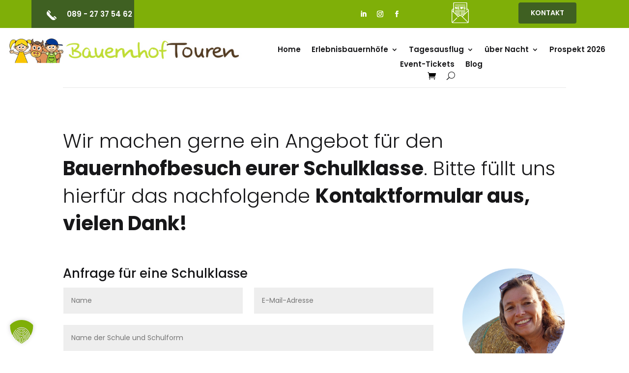

--- FILE ---
content_type: text/css
request_url: https://bauernhoftouren.de/wp-content/themes/divi-landscaping/style.css?ver=1.0.0
body_size: 2681
content:
/*---------------------------------------------------------------------------------

 Theme Name:   Divi Landscaping
 Theme URI:    https://divilandscaping.digitalrefresh.uk
 Description:  A Divi child theme suitable for landscape gardeners
 Author:       Digital Refresh
 Author URI:   https://digitalrefresh.uk
 Template:     Divi
 Version:      1.0.0
 License:      GNU General Public License v2 or later
 License URI:  http://www.gnu.org/licenses/gpl-2.0.html

------------------------------ ADDITIONAL CSS HERE ------------------------------*/

/*H tags and body text font weight - default*/

h1, h2, h3, h4, h5 {
	font-weight: 300;
}

body{
	font-weight: 300!important;
}

/*remove horizontal scrollbar*/

#page-container {
overflow-x: hidden;
}

/*menu hover effects*/

.nav li ul { width: 280px; }#top-menu li li a { width: 240px; }

ul.sub-menu{
	padding: 0 !important;
	border:none !important;
	overflow: hidden !important;
	width: 240px !important;
	border-bottom-left-radius: 6px !important;
	border-bottom-right-radius: 6px !important;
}
@media only screen and (min-width: 981px) {
	ul.sub-menu {
		margin-left: -26px;
	}
}

.sub-menu .menu-item {
    padding: 0 !important;
    width: 100% !important;
}

.sub-menu .menu-item a{
    border: none !important;
    width: 100% !important;
	padding: 10px 25px !important;
	margin: 0 !important;
	text-align: left !important;
}

#top-menu li li a:hover {
    color: #000000;
    background: #7faf09;
    opacity: 1!important;
}

.et-fixed-header #top-menu li li a:hover{
	color: #ffffff !important;
}

/*Remove Divi header bottom border*/

header#main-header.et-fixed-header, #main-header{
	-webkit-box-shadow:none !important;
	-moz-box-shadow:none !important;
	box-shadow:none !important;
}

/*Logos in 3 and 2 columns on tablet and mobile*/

@media only screen and (min-width:768) and (max-width: 980px) {
    .three-columns .et_pb_column {
    width: 33%!important;
}
}
 
@media only screen and (max-width: 479px) {
    .three-columns .et_pb_column {
    width: 50%!important;
}
}


@media only screen and (max-width: 479px) {
    .two-columns .et_pb_column {
    width: 50%!important;
}
}


/*Move social icons to the right in secondary menu*/


#top-header .et-social-icons { 
	float:right !important; 
}
#top-header #et-info { 
	width: 100%; 
}


/*Style back to top button*/

.et_pb_scroll_top.et-pb-icon {
    text-align: center;
    background: #7faf09;
}

.et_pb_scroll_top.et-pb-icon:hover {
    text-align: center;
    background: #171719;
}


/*Fullwidth mobile menu*/

@media only screen and ( max-width: 980px ) {
    #main-header .container { 
        width:100%;
        box-sizing:border-box;
        padding-right:30px;
        padding-left:30px;
    }
    #main-header .logo_container {
        width: auto;
    }
    #main-header #logo {
        max-width: 100%;
    }
}

/* Style the contact form button */

.et_pb_contact_submit et_pb_button {
	padding: .4em 2em!important;
}


/* Style the contact form success message */

.et-pb-contact-message {
color: #7faf09;
font-size: 18px;
font-weight: 700;
font-family: 'Poppins',Helvetica,Arial,Lucida,sans-serif;
}




/*Collapsable Mobile Menu*/

ul.et_mobile_menu li.menu-item-has-children .mobile-toggle,
ul.et_mobile_menu li.page_item_has_children .mobile-toggle,
.et-db #et-boc .et-l ul.et_mobile_menu li.menu-item-has-children .mobile-toggle,
.et-db #et-boc .et-l ul.et_mobile_menu li.page_item_has_children .mobile-toggle {
	width: 44px;
	height: 100%;
	padding: 0px !important;
	max-height: 44px;
	position: absolute;
	right: 0px;
	top: 0px;
	z-index: 999;
	background-color: transparent;
}
ul.et_mobile_menu > li.menu-item-has-children,
ul.et_mobile_menu > li.page_item_has_children,
ul.et_mobile_menu > li.menu-item-has-children .sub-menu li.menu-item-has-children,
.et-db #et-boc .et-l ul.et_mobile_menu > li.menu-item-has-children,
.et-db #et-boc .et-l ul.et_mobile_menu > li.page_item_has_children,
.et-db #et-boc .et-l ul.et_mobile_menu > li.menu-item-has-children .sub-menu li.menu-item-has-children {
	position: relative;
}
.et_mobile_menu .menu-item-has-children > a,
.et-db #et-boc .et-l .et_mobile_menu .menu-item-has-children > a {
	background-color: transparent;
}
ul.et_mobile_menu .menu-item-has-children .sub-menu,
#main-header ul.et_mobile_menu .menu-item-has-children .sub-menu,
.et-db #et-boc .et-l ul.et_mobile_menu .menu-item-has-children .sub-menu,
.et-db #main-header ul.et_mobile_menu .menu-item-has-children .sub-menu {
	display: none !important;
	visibility: hidden !important;
}
ul.et_mobile_menu .menu-item-has-children .sub-menu.visible,
#main-header ul.et_mobile_menu .menu-item-has-children .sub-menu.visible,
.et-db #et-boc .et-l ul.et_mobile_menu .menu-item-has-children .sub-menu.visible,
.et-db #main-header ul.et_mobile_menu .menu-item-has-children .sub-menu.visible {
	display: block !important;
	visibility: visible !important;
}
ul.et_mobile_menu li.menu-item-has-children .mobile-toggle,
.et-db #et-boc .et-l ul.et_mobile_menu li.menu-item-has-children .mobile-toggle {
	text-align: center;
}
ul.et_mobile_menu li.menu-item-has-children .mobile-toggle::after,
.et-db #et-boc .et-l ul.et_mobile_menu li.menu-item-has-children .mobile-toggle::after {
	top: 10px;
	position: relative;
	font-family: "ETModules";
}
ul.et_mobile_menu li.menu-item-has-children .mobile-toggle::after,
.et-db #et-boc .et-l ul.et_mobile_menu li.menu-item-has-children .mobile-toggle::after {
	content: "4c";
}
ul.et_mobile_menu li.menu-item-has-children.dt-open > .mobile-toggle::after,
.et-db #et-boc .et-l ul.et_mobile_menu li.menu-item-has-children.dt-open > .mobile-toggle::after {
	content: '4d';
}


/*Line between phone and email address in secondary menu*/

#et-info-phone {
    margin-right: 13px;
    border-right: 1px solid #f8f8f8;
    padding-right: 13px;
}

/* Remove text shadow in Divi slider modules */

.et_pb_slide_description {
text-shadow:none !important;
}

/* testimonial sidebar name padding */

 h4.test-slider {
        padding-top: 20px;
    }

/* testimonial sidebar 5star padding */

 img.star-slider {
        padding-bottom: 5px;
    }

/* remove side padding on testimonials slider*/

.et_pb_slide {
    padding: 0 0%;
} 

/* Blog page padding of blurb content left*/

.blurb_blog .et_pb_blurb_description {
	margin-left: 20px !important;
}


/* Accordion bottom border on open*/

.et_pb_accordion_0.et_pb_accordion .et_pb_toggle_open {
border-bottom: 2px solid #7faf09!important;
}

/*Blog post image transform on hover*/

.image-link .et_pb_post img {
	transition: all .6s ease-in-out;
}
.image-link .et_pb_post:hover img {
	transform: scale(1.1) rotate(3deg);
	transition: all .6s ease-in-out;
}


.image-link a.entry-featured-image-url {
	overflow:hidden;
}


/*Project page gallery slider control colour*/

.et_pb_bg_layout_light .et-pb-controllers .et-pb-active-control {
	background-color: #7faf09;
}

.et_pb_bg_layout_light .et-pb-controllers a {
	background-color: rgba(127,175,9,0.57);
}

.et_pb_bg_layout_light .et-pb-arrow-next, .et_pb_bg_layout_light .et-pb-arrow-prev {
	color: #7faf09!important;
	background-color: rgba(247,249,250,0.8)!important;
	border-radius:5px;
}


/* Three Column grid portfolio layout */
 
@media only screen and ( min-width: 768px ) {
 
.three-column-grid .et_pb_grid_item {
width: 32% !important;
margin: 0 2% 2% 0 !important;
}
 
.three-column-grid .et_pb_grid_item:nth-child(3n) {
margin-right: 0 !important;
}
 
.three-column-grid .et_pb_grid_item:nth-child(3n+1) {
clear: left;
}
 
.three-column-grid .et_pb_grid_item:nth-child(4n+1) {
clear: unset !important;
}
 
}

/* porfolio hover effects */

.et_pb_filterable_portfolio_grid .et_pb_portfolio_item img {
		transition: all .6s ease-in-out;	
}

.et_pb_filterable_portfolio_grid .et_pb_portfolio_item:hover img {
	transform: scale(1.1) rotate(3deg);
	transition: all .6s ease-in-out;
}

.et_pb_filterable_portfolio_grid .et_pb_portfolio_item img {
	overflow:hidden;
}

.et_portfolio_image, .et_shop_image {
overflow: hidden;
}

/*custom theme builder header V1*/

.header-v1 .sub-menu {
    padding: 0 !important;
    border-top: solid 38px #ffffff !important;
}
.header-v1 .sub-menu {
	box-shadow: none !important; 
}
  
.header-v1 .sub-menu .menu-item:hover {
    background: #7faf09;
    transition: all 0.3s ease-in-out;
}


/* Custom theme builder header V2*/

.et_pb_fullwidth_menu .et_pb_menu__search-input, .et_pb_menu .et_pb_menu__search-input {
    width: 100%;
    border: 0;
    color: #fff;
}


  
  .header-v2 .sub-menu {
    padding: 0 !important;
    border-top: solid 36px #ffffff !important;
}
  
  .header-v2 .sub-menu {
	box-shadow: none !important; 
}
  
.header-v2 .sub-menu .menu-item:hover {
    background: #7faf09;
    transition: all 0.3s ease-in-out;
}

/* Custom theme builder header mobile styles*/

.et_pb_menu_0.et_pb_menu .et_mobile_menu, .et_pb_menu_0.et_pb_menu .et_mobile_menu ul {
    width: 100vw !important;
    right: -5vw !important;
    left: auto !important;
}

.et_pb_menu_2.et_pb_menu .et_mobile_menu { 
	 width: 100vw !important;
    right: -5vw !important;
    left: auto !important;
}

/*Project Controls*/

.single-project.et_pb_pagebuilder_layout .nav-single {
	width: 100%!important;
}

.et_full_width_portfolio_page .nav-single {
    border-top: 1px solid #ffffff!important;
    padding-top: 13px;
}


--- FILE ---
content_type: text/css
request_url: https://bauernhoftouren.de/wp-content/et-cache/12164/et-core-unified-tb-101641-tb-97535-deferred-12164.min.css?ver=1768609686
body_size: 2243
content:
.et_pb_section_1_tb_header.et_pb_section{padding-top:16px;padding-bottom:16px}.et_pb_row_2_tb_header{background-color:#7faf08;height:57px;min-height:0px}.et_pb_row_2_tb_header.et_pb_row{padding-top:0px!important;padding-right:5%!important;padding-bottom:0px!important;padding-left:5%!important;padding-top:0px;padding-right:5%;padding-bottom:0px;padding-left:5%}.et_pb_blurb_1_tb_header.et_pb_blurb .et_pb_module_header,.et_pb_blurb_1_tb_header.et_pb_blurb .et_pb_module_header a{font-weight:600;font-size:15px;color:#ffffff!important;text-align:left}.et_pb_blurb_1_tb_header.et_pb_blurb{background-color:#3f6022;padding-top:21px!important;padding-bottom:11px!important;padding-left:25px!important;max-width:209px;display:inline-grid;Margin-right:40px;padding-right:10px}.et_pb_blurb_1_tb_header .et_pb_main_blurb_image .et_pb_image_wrap{width:20px}.et_pb_blurb_1_tb_header .et_pb_blurb_content{max-width:100%}.et_pb_image_2_tb_header .et_pb_image_wrap img{height:30px;min-height:30px}.et_pb_image_2_tb_header{width:30px;display:inline-flex;text-align:right;margin-right:0}.et_pb_row_3_tb_header.et_pb_row{padding-top:0px!important;padding-bottom:0px!important;padding-top:0px;padding-bottom:0px}.et_pb_menu_1_tb_header.et_pb_menu ul li a{font-weight:600;font-size:15px;color:#171719!important}.et_pb_menu_1_tb_header.et_pb_menu{background-color:rgba(0,0,0,0)}.et_pb_menu_1_tb_header.et_pb_menu ul li.current-menu-item a,.et_pb_menu_1_tb_header.et_pb_menu .nav li ul.sub-menu li.current-menu-item a{color:#7faf09!important}.et_pb_menu_1_tb_header.et_pb_menu .nav li ul{background-color:#ffffff!important;border-color:#ffffff}.et_pb_menu_1_tb_header.et_pb_menu .et_mobile_menu{border-color:#ffffff}.et_pb_menu_1_tb_header.et_pb_menu .nav li ul.sub-menu a,.et_pb_menu_1_tb_header.et_pb_menu .et_mobile_menu a{color:#171719!important}.et_pb_menu_1_tb_header.et_pb_menu .et_mobile_menu,.et_pb_menu_1_tb_header.et_pb_menu .et_mobile_menu ul{background-color:#ffffff!important}.et_pb_menu_1_tb_header .et_pb_menu_inner_container>.et_pb_menu__logo-wrap,.et_pb_menu_1_tb_header .et_pb_menu__logo-slot{width:auto;max-width:180px}.et_pb_menu_1_tb_header .et_pb_menu_inner_container>.et_pb_menu__logo-wrap .et_pb_menu__logo img,.et_pb_menu_1_tb_header .et_pb_menu__logo-slot .et_pb_menu__logo-wrap img{height:auto;max-height:none}.et_pb_menu_1_tb_header .mobile_nav .mobile_menu_bar:before{color:#7faf09}.et_pb_menu_1_tb_header .et_pb_menu__icon.et_pb_menu__search-button,.et_pb_menu_1_tb_header .et_pb_menu__icon.et_pb_menu__close-search-button,.et_pb_menu_1_tb_header .et_pb_menu__icon.et_pb_menu__cart-button{color:#171719}.et_pb_code_0_tb_header{margin-top:-20px!important}.et_pb_column_7_tb_header{z-index:915!important;position:relative}@media only screen and (min-width:981px){.et_pb_section_1_tb_header{display:none!important}.et_pb_row_2_tb_header,body #page-container .et-db #et-boc .et-l .et_pb_row_2_tb_header.et_pb_row,body.et_pb_pagebuilder_layout.single #page-container #et-boc .et-l .et_pb_row_2_tb_header.et_pb_row,body.et_pb_pagebuilder_layout.single.et_full_width_page #page-container #et-boc .et-l .et_pb_row_2_tb_header.et_pb_row{width:100%;max-width:2560px}.et_pb_row_3_tb_header,body #page-container .et-db #et-boc .et-l .et_pb_row_3_tb_header.et_pb_row,body.et_pb_pagebuilder_layout.single #page-container #et-boc .et-l .et_pb_row_3_tb_header.et_pb_row,body.et_pb_pagebuilder_layout.single.et_full_width_page #page-container #et-boc .et-l .et_pb_row_3_tb_header.et_pb_row{width:90%;max-width:1170px}}@media only screen and (max-width:980px){.et_pb_row_2_tb_header,body #page-container .et-db #et-boc .et-l .et_pb_row_2_tb_header.et_pb_row,body.et_pb_pagebuilder_layout.single #page-container #et-boc .et-l .et_pb_row_2_tb_header.et_pb_row,body.et_pb_pagebuilder_layout.single.et_full_width_page #page-container #et-boc .et-l .et_pb_row_2_tb_header.et_pb_row,.et_pb_row_3_tb_header,body #page-container .et-db #et-boc .et-l .et_pb_row_3_tb_header.et_pb_row,body.et_pb_pagebuilder_layout.single #page-container #et-boc .et-l .et_pb_row_3_tb_header.et_pb_row,body.et_pb_pagebuilder_layout.single.et_full_width_page #page-container #et-boc .et-l .et_pb_row_3_tb_header.et_pb_row{width:90%;max-width:90%}.et_pb_image_2_tb_header .et_pb_image_wrap img{width:auto}}@media only screen and (max-width:767px){.et_pb_image_2_tb_header .et_pb_image_wrap img{width:auto}}div.et_pb_section.et_pb_section_0_tb_footer{background-image:linear-gradient(180deg,#7faf09 0%,#7faf09 100%)!important}.et_pb_section_0_tb_footer.et_pb_section{padding-top:45px;padding-bottom:45px}.et_pb_row_0_tb_footer.et_pb_row,.et_pb_row_3_tb_footer.et_pb_row{padding-top:0px!important;padding-bottom:0px!important;margin-top:0px!important;margin-bottom:0px!important;padding-top:0px;padding-bottom:0px}.et_pb_text_0_tb_footer.et_pb_text{color:#FFFFFF!important}.et_pb_text_0_tb_footer{line-height:1.8em;font-size:18px;line-height:1.8em}.et_pb_text_0_tb_footer h2{font-size:35px;color:#ffffff!important;line-height:1.2em;text-align:left}.et_pb_button_0_tb_footer_wrapper .et_pb_button_0_tb_footer,.et_pb_button_0_tb_footer_wrapper .et_pb_button_0_tb_footer:hover{padding-top:12px!important;padding-right:51px!important;padding-bottom:12px!important;padding-left:51px!important}.et_pb_button_0_tb_footer_wrapper{margin-top:20px!important}body #page-container .et_pb_section .et_pb_button_0_tb_footer{color:#171719!important;border-width:2px!important;border-color:#FFFFFF;border-radius:6px;font-size:15px;font-family:'Poppins',sans-serif!important;font-weight:500!important;background-color:#FFFFFF}body #page-container .et_pb_section .et_pb_button_0_tb_footer:hover{color:#ffffff!important;border-color:#171719!important;letter-spacing:1px!important;background-image:initial;background-color:#171719}body #page-container .et_pb_section .et_pb_button_0_tb_footer:before,body #page-container .et_pb_section .et_pb_button_0_tb_footer:after{display:none!important}.et_pb_button_0_tb_footer{transition:color 300ms ease 0ms,background-color 300ms ease 0ms,border 300ms ease 0ms,letter-spacing 300ms ease 0ms}.et_pb_button_0_tb_footer,.et_pb_button_0_tb_footer:after{transition:all 300ms ease 0ms}div.et_pb_section.et_pb_section_1_tb_footer,div.et_pb_section.et_pb_section_3_tb_footer{background-image:linear-gradient(180deg,#171719 0%,#171719 100%)!important}.et_pb_section_1_tb_footer{filter:opacity(90%);backface-visibility:hidden;filter:opacity(90%);backface-visibility:hidden}.et_pb_section_1_tb_footer.et_pb_section{padding-top:80px;padding-bottom:20px}.et_pb_row_1_tb_footer{border-bottom-width:1px;border-bottom-color:rgba(233,233,233,0.38)}.et_pb_row_1_tb_footer.et_pb_row{padding-bottom:80px!important;padding-bottom:80px}.et_pb_blurb_0_tb_footer.et_pb_blurb .et_pb_module_header,.et_pb_blurb_0_tb_footer.et_pb_blurb .et_pb_module_header a,.et_pb_blurb_1_tb_footer.et_pb_blurb .et_pb_module_header,.et_pb_blurb_1_tb_footer.et_pb_blurb .et_pb_module_header a,.et_pb_blurb_2_tb_footer.et_pb_blurb .et_pb_module_header,.et_pb_blurb_2_tb_footer.et_pb_blurb .et_pb_module_header a{font-weight:600;font-size:18px;color:#7faf09!important;text-align:left}.et_pb_blurb_0_tb_footer.et_pb_blurb p,.et_pb_blurb_1_tb_footer.et_pb_blurb p,.et_pb_blurb_2_tb_footer.et_pb_blurb p{line-height:1.8em}.et_pb_blurb_0_tb_footer.et_pb_blurb .et_pb_blurb_description,.et_pb_blurb_1_tb_footer.et_pb_blurb .et_pb_blurb_description,.et_pb_blurb_2_tb_footer.et_pb_blurb .et_pb_blurb_description{text-align:left}.et_pb_blurb_0_tb_footer.et_pb_blurb,.et_pb_blurb_1_tb_footer.et_pb_blurb,.et_pb_blurb_2_tb_footer.et_pb_blurb{font-size:18px;color:#FFFFFF!important;line-height:1.8em}.et_pb_blurb_0_tb_footer.et_pb_blurb .et_pb_blurb_description a,.et_pb_blurb_1_tb_footer.et_pb_blurb .et_pb_blurb_description a,.et_pb_blurb_2_tb_footer.et_pb_blurb .et_pb_blurb_description a{color:#FFFFFF!important;transition:color 300ms ease 0ms}.et_pb_blurb_0_tb_footer.et_pb_blurb .et_pb_blurb_description a:hover,.et_pb_blurb_1_tb_footer.et_pb_blurb .et_pb_blurb_description a:hover,.et_pb_blurb_2_tb_footer.et_pb_blurb .et_pb_blurb_description a:hover,.et_pb_text_4_tb_footer.et_pb_text,.et_pb_text_5_tb_footer.et_pb_text a:hover,.et_pb_text_6_tb_footer.et_pb_text,.et_pb_text_7_tb_footer.et_pb_text a:hover,.et_pb_text_8_tb_footer.et_pb_text a:hover{color:#7faf09!important}ul.et_pb_social_media_follow_0_tb_footer a.icon,ul.et_pb_social_media_follow_1_tb_footer a.icon{border-radius:100px 100px 100px 100px}.et_pb_social_media_follow_0_tb_footer li.et_pb_social_icon a.icon:before,.et_pb_social_media_follow_1_tb_footer li.et_pb_social_icon a.icon:before{color:#FFFFFF}.et_pb_row_2_tb_footer,.et_pb_row_3_tb_footer{border-bottom-color:rgba(233,233,233,0.38)}.et_pb_row_2_tb_footer.et_pb_row{padding-top:80px!important;padding-bottom:80px!important;padding-top:80px;padding-bottom:80px}.et_pb_text_2_tb_footer h2{font-size:24px;color:#FFFFFF!important;line-height:1.4em}.et_pb_text_3_tb_footer.et_pb_text,.et_pb_text_5_tb_footer.et_pb_text,.et_pb_text_7_tb_footer.et_pb_text,.et_pb_text_8_tb_footer.et_pb_text{color:rgba(255,255,255,0.8)!important}.et_pb_text_3_tb_footer{line-height:1.8em;font-size:15px;line-height:1.8em}.et_pb_text_4_tb_footer,.et_pb_text_6_tb_footer{line-height:1.3em;font-weight:700;text-transform:uppercase;font-size:16px;line-height:1.3em}.et_pb_text_5_tb_footer,.et_pb_text_7_tb_footer{font-size:15px;margin-top:30px!important}.et_pb_text_5_tb_footer.et_pb_text a,.et_pb_text_7_tb_footer.et_pb_text a,.et_pb_text_8_tb_footer.et_pb_text a{color:rgba(255,255,255,0.8)!important;transition:color 300ms ease 0ms}div.et_pb_section.et_pb_section_2_tb_footer{background-image:linear-gradient(180deg,#000000 0%,#000000 100%)!important}.et_pb_section_2_tb_footer.et_pb_section,.et_pb_section_3_tb_footer.et_pb_section{padding-top:20px;padding-bottom:20px}.et_pb_text_8_tb_footer{line-height:1.8em;line-height:1.8em}.et_pb_social_media_follow_network_0_tb_footer a.icon{background-color:#25D366!important}.et_pb_social_media_follow_network_1_tb_footer a.icon,.et_pb_social_media_follow_network_2_tb_footer a.icon,.et_pb_social_media_follow_network_3_tb_footer a.icon{background-color:#7faf09!important;transition:background-color 300ms ease 0ms,background-image 300ms ease 0ms}.et_pb_social_media_follow_network_1_tb_footer a.icon:hover,.et_pb_social_media_follow_network_2_tb_footer a.icon:hover,.et_pb_social_media_follow_network_3_tb_footer a.icon:hover{background-image:initial!important;background-color:#171719!important}@media only screen and (min-width:981px){.et_pb_row_0_tb_footer,body #page-container .et-db #et-boc .et-l .et_pb_row_0_tb_footer.et_pb_row,body.et_pb_pagebuilder_layout.single #page-container #et-boc .et-l .et_pb_row_0_tb_footer.et_pb_row,body.et_pb_pagebuilder_layout.single.et_full_width_page #page-container #et-boc .et-l .et_pb_row_0_tb_footer.et_pb_row,.et_pb_row_1_tb_footer,body #page-container .et-db #et-boc .et-l .et_pb_row_1_tb_footer.et_pb_row,body.et_pb_pagebuilder_layout.single #page-container #et-boc .et-l .et_pb_row_1_tb_footer.et_pb_row,body.et_pb_pagebuilder_layout.single.et_full_width_page #page-container #et-boc .et-l .et_pb_row_1_tb_footer.et_pb_row,.et_pb_row_2_tb_footer,body #page-container .et-db #et-boc .et-l .et_pb_row_2_tb_footer.et_pb_row,body.et_pb_pagebuilder_layout.single #page-container #et-boc .et-l .et_pb_row_2_tb_footer.et_pb_row,body.et_pb_pagebuilder_layout.single.et_full_width_page #page-container #et-boc .et-l .et_pb_row_2_tb_footer.et_pb_row,.et_pb_row_3_tb_footer,body #page-container .et-db #et-boc .et-l .et_pb_row_3_tb_footer.et_pb_row,body.et_pb_pagebuilder_layout.single #page-container #et-boc .et-l .et_pb_row_3_tb_footer.et_pb_row,body.et_pb_pagebuilder_layout.single.et_full_width_page #page-container #et-boc .et-l .et_pb_row_3_tb_footer.et_pb_row{width:98%;max-width:1170px}}@media only screen and (max-width:980px){.et_pb_row_0_tb_footer,body #page-container .et-db #et-boc .et-l .et_pb_row_0_tb_footer.et_pb_row,body.et_pb_pagebuilder_layout.single #page-container #et-boc .et-l .et_pb_row_0_tb_footer.et_pb_row,body.et_pb_pagebuilder_layout.single.et_full_width_page #page-container #et-boc .et-l .et_pb_row_0_tb_footer.et_pb_row,.et_pb_row_1_tb_footer,body #page-container .et-db #et-boc .et-l .et_pb_row_1_tb_footer.et_pb_row,body.et_pb_pagebuilder_layout.single #page-container #et-boc .et-l .et_pb_row_1_tb_footer.et_pb_row,body.et_pb_pagebuilder_layout.single.et_full_width_page #page-container #et-boc .et-l .et_pb_row_1_tb_footer.et_pb_row,.et_pb_row_2_tb_footer,body #page-container .et-db #et-boc .et-l .et_pb_row_2_tb_footer.et_pb_row,body.et_pb_pagebuilder_layout.single #page-container #et-boc .et-l .et_pb_row_2_tb_footer.et_pb_row,body.et_pb_pagebuilder_layout.single.et_full_width_page #page-container #et-boc .et-l .et_pb_row_2_tb_footer.et_pb_row,.et_pb_row_3_tb_footer,body #page-container .et-db #et-boc .et-l .et_pb_row_3_tb_footer.et_pb_row,body.et_pb_pagebuilder_layout.single #page-container #et-boc .et-l .et_pb_row_3_tb_footer.et_pb_row,body.et_pb_pagebuilder_layout.single.et_full_width_page #page-container #et-boc .et-l .et_pb_row_3_tb_footer.et_pb_row{width:90%;max-width:90%}.et_pb_row_1_tb_footer{border-bottom-width:1px;border-bottom-color:rgba(233,233,233,0.38)}.et_pb_row_2_tb_footer,.et_pb_row_3_tb_footer{border-bottom-color:rgba(233,233,233,0.38)}}@media only screen and (max-width:767px){.et_pb_text_0_tb_footer h2{font-size:25px}.et_pb_row_1_tb_footer{border-bottom-width:1px;border-bottom-color:rgba(233,233,233,0.38)}.et_pb_row_2_tb_footer,.et_pb_row_3_tb_footer{border-bottom-color:rgba(233,233,233,0.38)}.et_pb_text_2_tb_footer h2{font-size:20px}}